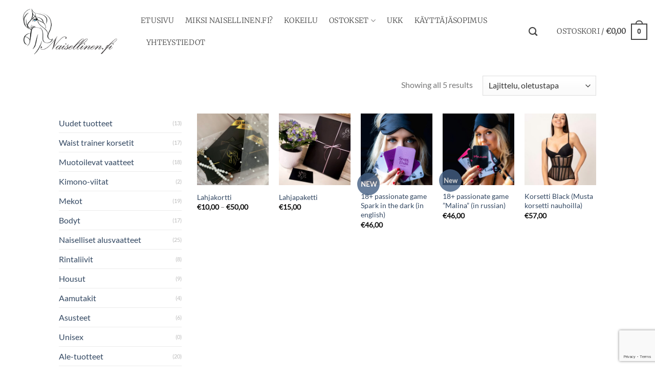

--- FILE ---
content_type: text/html; charset=utf-8
request_url: https://www.google.com/recaptcha/api2/anchor?ar=1&k=6Leg6IQrAAAAALbwEPpdqAIG6-UXDYCDEiwj-0IU&co=aHR0cHM6Ly9uYWlzZWxsaW5lbi5maTo0NDM.&hl=en&v=N67nZn4AqZkNcbeMu4prBgzg&size=invisible&anchor-ms=20000&execute-ms=30000&cb=aioid3drzx4p
body_size: 48696
content:
<!DOCTYPE HTML><html dir="ltr" lang="en"><head><meta http-equiv="Content-Type" content="text/html; charset=UTF-8">
<meta http-equiv="X-UA-Compatible" content="IE=edge">
<title>reCAPTCHA</title>
<style type="text/css">
/* cyrillic-ext */
@font-face {
  font-family: 'Roboto';
  font-style: normal;
  font-weight: 400;
  font-stretch: 100%;
  src: url(//fonts.gstatic.com/s/roboto/v48/KFO7CnqEu92Fr1ME7kSn66aGLdTylUAMa3GUBHMdazTgWw.woff2) format('woff2');
  unicode-range: U+0460-052F, U+1C80-1C8A, U+20B4, U+2DE0-2DFF, U+A640-A69F, U+FE2E-FE2F;
}
/* cyrillic */
@font-face {
  font-family: 'Roboto';
  font-style: normal;
  font-weight: 400;
  font-stretch: 100%;
  src: url(//fonts.gstatic.com/s/roboto/v48/KFO7CnqEu92Fr1ME7kSn66aGLdTylUAMa3iUBHMdazTgWw.woff2) format('woff2');
  unicode-range: U+0301, U+0400-045F, U+0490-0491, U+04B0-04B1, U+2116;
}
/* greek-ext */
@font-face {
  font-family: 'Roboto';
  font-style: normal;
  font-weight: 400;
  font-stretch: 100%;
  src: url(//fonts.gstatic.com/s/roboto/v48/KFO7CnqEu92Fr1ME7kSn66aGLdTylUAMa3CUBHMdazTgWw.woff2) format('woff2');
  unicode-range: U+1F00-1FFF;
}
/* greek */
@font-face {
  font-family: 'Roboto';
  font-style: normal;
  font-weight: 400;
  font-stretch: 100%;
  src: url(//fonts.gstatic.com/s/roboto/v48/KFO7CnqEu92Fr1ME7kSn66aGLdTylUAMa3-UBHMdazTgWw.woff2) format('woff2');
  unicode-range: U+0370-0377, U+037A-037F, U+0384-038A, U+038C, U+038E-03A1, U+03A3-03FF;
}
/* math */
@font-face {
  font-family: 'Roboto';
  font-style: normal;
  font-weight: 400;
  font-stretch: 100%;
  src: url(//fonts.gstatic.com/s/roboto/v48/KFO7CnqEu92Fr1ME7kSn66aGLdTylUAMawCUBHMdazTgWw.woff2) format('woff2');
  unicode-range: U+0302-0303, U+0305, U+0307-0308, U+0310, U+0312, U+0315, U+031A, U+0326-0327, U+032C, U+032F-0330, U+0332-0333, U+0338, U+033A, U+0346, U+034D, U+0391-03A1, U+03A3-03A9, U+03B1-03C9, U+03D1, U+03D5-03D6, U+03F0-03F1, U+03F4-03F5, U+2016-2017, U+2034-2038, U+203C, U+2040, U+2043, U+2047, U+2050, U+2057, U+205F, U+2070-2071, U+2074-208E, U+2090-209C, U+20D0-20DC, U+20E1, U+20E5-20EF, U+2100-2112, U+2114-2115, U+2117-2121, U+2123-214F, U+2190, U+2192, U+2194-21AE, U+21B0-21E5, U+21F1-21F2, U+21F4-2211, U+2213-2214, U+2216-22FF, U+2308-230B, U+2310, U+2319, U+231C-2321, U+2336-237A, U+237C, U+2395, U+239B-23B7, U+23D0, U+23DC-23E1, U+2474-2475, U+25AF, U+25B3, U+25B7, U+25BD, U+25C1, U+25CA, U+25CC, U+25FB, U+266D-266F, U+27C0-27FF, U+2900-2AFF, U+2B0E-2B11, U+2B30-2B4C, U+2BFE, U+3030, U+FF5B, U+FF5D, U+1D400-1D7FF, U+1EE00-1EEFF;
}
/* symbols */
@font-face {
  font-family: 'Roboto';
  font-style: normal;
  font-weight: 400;
  font-stretch: 100%;
  src: url(//fonts.gstatic.com/s/roboto/v48/KFO7CnqEu92Fr1ME7kSn66aGLdTylUAMaxKUBHMdazTgWw.woff2) format('woff2');
  unicode-range: U+0001-000C, U+000E-001F, U+007F-009F, U+20DD-20E0, U+20E2-20E4, U+2150-218F, U+2190, U+2192, U+2194-2199, U+21AF, U+21E6-21F0, U+21F3, U+2218-2219, U+2299, U+22C4-22C6, U+2300-243F, U+2440-244A, U+2460-24FF, U+25A0-27BF, U+2800-28FF, U+2921-2922, U+2981, U+29BF, U+29EB, U+2B00-2BFF, U+4DC0-4DFF, U+FFF9-FFFB, U+10140-1018E, U+10190-1019C, U+101A0, U+101D0-101FD, U+102E0-102FB, U+10E60-10E7E, U+1D2C0-1D2D3, U+1D2E0-1D37F, U+1F000-1F0FF, U+1F100-1F1AD, U+1F1E6-1F1FF, U+1F30D-1F30F, U+1F315, U+1F31C, U+1F31E, U+1F320-1F32C, U+1F336, U+1F378, U+1F37D, U+1F382, U+1F393-1F39F, U+1F3A7-1F3A8, U+1F3AC-1F3AF, U+1F3C2, U+1F3C4-1F3C6, U+1F3CA-1F3CE, U+1F3D4-1F3E0, U+1F3ED, U+1F3F1-1F3F3, U+1F3F5-1F3F7, U+1F408, U+1F415, U+1F41F, U+1F426, U+1F43F, U+1F441-1F442, U+1F444, U+1F446-1F449, U+1F44C-1F44E, U+1F453, U+1F46A, U+1F47D, U+1F4A3, U+1F4B0, U+1F4B3, U+1F4B9, U+1F4BB, U+1F4BF, U+1F4C8-1F4CB, U+1F4D6, U+1F4DA, U+1F4DF, U+1F4E3-1F4E6, U+1F4EA-1F4ED, U+1F4F7, U+1F4F9-1F4FB, U+1F4FD-1F4FE, U+1F503, U+1F507-1F50B, U+1F50D, U+1F512-1F513, U+1F53E-1F54A, U+1F54F-1F5FA, U+1F610, U+1F650-1F67F, U+1F687, U+1F68D, U+1F691, U+1F694, U+1F698, U+1F6AD, U+1F6B2, U+1F6B9-1F6BA, U+1F6BC, U+1F6C6-1F6CF, U+1F6D3-1F6D7, U+1F6E0-1F6EA, U+1F6F0-1F6F3, U+1F6F7-1F6FC, U+1F700-1F7FF, U+1F800-1F80B, U+1F810-1F847, U+1F850-1F859, U+1F860-1F887, U+1F890-1F8AD, U+1F8B0-1F8BB, U+1F8C0-1F8C1, U+1F900-1F90B, U+1F93B, U+1F946, U+1F984, U+1F996, U+1F9E9, U+1FA00-1FA6F, U+1FA70-1FA7C, U+1FA80-1FA89, U+1FA8F-1FAC6, U+1FACE-1FADC, U+1FADF-1FAE9, U+1FAF0-1FAF8, U+1FB00-1FBFF;
}
/* vietnamese */
@font-face {
  font-family: 'Roboto';
  font-style: normal;
  font-weight: 400;
  font-stretch: 100%;
  src: url(//fonts.gstatic.com/s/roboto/v48/KFO7CnqEu92Fr1ME7kSn66aGLdTylUAMa3OUBHMdazTgWw.woff2) format('woff2');
  unicode-range: U+0102-0103, U+0110-0111, U+0128-0129, U+0168-0169, U+01A0-01A1, U+01AF-01B0, U+0300-0301, U+0303-0304, U+0308-0309, U+0323, U+0329, U+1EA0-1EF9, U+20AB;
}
/* latin-ext */
@font-face {
  font-family: 'Roboto';
  font-style: normal;
  font-weight: 400;
  font-stretch: 100%;
  src: url(//fonts.gstatic.com/s/roboto/v48/KFO7CnqEu92Fr1ME7kSn66aGLdTylUAMa3KUBHMdazTgWw.woff2) format('woff2');
  unicode-range: U+0100-02BA, U+02BD-02C5, U+02C7-02CC, U+02CE-02D7, U+02DD-02FF, U+0304, U+0308, U+0329, U+1D00-1DBF, U+1E00-1E9F, U+1EF2-1EFF, U+2020, U+20A0-20AB, U+20AD-20C0, U+2113, U+2C60-2C7F, U+A720-A7FF;
}
/* latin */
@font-face {
  font-family: 'Roboto';
  font-style: normal;
  font-weight: 400;
  font-stretch: 100%;
  src: url(//fonts.gstatic.com/s/roboto/v48/KFO7CnqEu92Fr1ME7kSn66aGLdTylUAMa3yUBHMdazQ.woff2) format('woff2');
  unicode-range: U+0000-00FF, U+0131, U+0152-0153, U+02BB-02BC, U+02C6, U+02DA, U+02DC, U+0304, U+0308, U+0329, U+2000-206F, U+20AC, U+2122, U+2191, U+2193, U+2212, U+2215, U+FEFF, U+FFFD;
}
/* cyrillic-ext */
@font-face {
  font-family: 'Roboto';
  font-style: normal;
  font-weight: 500;
  font-stretch: 100%;
  src: url(//fonts.gstatic.com/s/roboto/v48/KFO7CnqEu92Fr1ME7kSn66aGLdTylUAMa3GUBHMdazTgWw.woff2) format('woff2');
  unicode-range: U+0460-052F, U+1C80-1C8A, U+20B4, U+2DE0-2DFF, U+A640-A69F, U+FE2E-FE2F;
}
/* cyrillic */
@font-face {
  font-family: 'Roboto';
  font-style: normal;
  font-weight: 500;
  font-stretch: 100%;
  src: url(//fonts.gstatic.com/s/roboto/v48/KFO7CnqEu92Fr1ME7kSn66aGLdTylUAMa3iUBHMdazTgWw.woff2) format('woff2');
  unicode-range: U+0301, U+0400-045F, U+0490-0491, U+04B0-04B1, U+2116;
}
/* greek-ext */
@font-face {
  font-family: 'Roboto';
  font-style: normal;
  font-weight: 500;
  font-stretch: 100%;
  src: url(//fonts.gstatic.com/s/roboto/v48/KFO7CnqEu92Fr1ME7kSn66aGLdTylUAMa3CUBHMdazTgWw.woff2) format('woff2');
  unicode-range: U+1F00-1FFF;
}
/* greek */
@font-face {
  font-family: 'Roboto';
  font-style: normal;
  font-weight: 500;
  font-stretch: 100%;
  src: url(//fonts.gstatic.com/s/roboto/v48/KFO7CnqEu92Fr1ME7kSn66aGLdTylUAMa3-UBHMdazTgWw.woff2) format('woff2');
  unicode-range: U+0370-0377, U+037A-037F, U+0384-038A, U+038C, U+038E-03A1, U+03A3-03FF;
}
/* math */
@font-face {
  font-family: 'Roboto';
  font-style: normal;
  font-weight: 500;
  font-stretch: 100%;
  src: url(//fonts.gstatic.com/s/roboto/v48/KFO7CnqEu92Fr1ME7kSn66aGLdTylUAMawCUBHMdazTgWw.woff2) format('woff2');
  unicode-range: U+0302-0303, U+0305, U+0307-0308, U+0310, U+0312, U+0315, U+031A, U+0326-0327, U+032C, U+032F-0330, U+0332-0333, U+0338, U+033A, U+0346, U+034D, U+0391-03A1, U+03A3-03A9, U+03B1-03C9, U+03D1, U+03D5-03D6, U+03F0-03F1, U+03F4-03F5, U+2016-2017, U+2034-2038, U+203C, U+2040, U+2043, U+2047, U+2050, U+2057, U+205F, U+2070-2071, U+2074-208E, U+2090-209C, U+20D0-20DC, U+20E1, U+20E5-20EF, U+2100-2112, U+2114-2115, U+2117-2121, U+2123-214F, U+2190, U+2192, U+2194-21AE, U+21B0-21E5, U+21F1-21F2, U+21F4-2211, U+2213-2214, U+2216-22FF, U+2308-230B, U+2310, U+2319, U+231C-2321, U+2336-237A, U+237C, U+2395, U+239B-23B7, U+23D0, U+23DC-23E1, U+2474-2475, U+25AF, U+25B3, U+25B7, U+25BD, U+25C1, U+25CA, U+25CC, U+25FB, U+266D-266F, U+27C0-27FF, U+2900-2AFF, U+2B0E-2B11, U+2B30-2B4C, U+2BFE, U+3030, U+FF5B, U+FF5D, U+1D400-1D7FF, U+1EE00-1EEFF;
}
/* symbols */
@font-face {
  font-family: 'Roboto';
  font-style: normal;
  font-weight: 500;
  font-stretch: 100%;
  src: url(//fonts.gstatic.com/s/roboto/v48/KFO7CnqEu92Fr1ME7kSn66aGLdTylUAMaxKUBHMdazTgWw.woff2) format('woff2');
  unicode-range: U+0001-000C, U+000E-001F, U+007F-009F, U+20DD-20E0, U+20E2-20E4, U+2150-218F, U+2190, U+2192, U+2194-2199, U+21AF, U+21E6-21F0, U+21F3, U+2218-2219, U+2299, U+22C4-22C6, U+2300-243F, U+2440-244A, U+2460-24FF, U+25A0-27BF, U+2800-28FF, U+2921-2922, U+2981, U+29BF, U+29EB, U+2B00-2BFF, U+4DC0-4DFF, U+FFF9-FFFB, U+10140-1018E, U+10190-1019C, U+101A0, U+101D0-101FD, U+102E0-102FB, U+10E60-10E7E, U+1D2C0-1D2D3, U+1D2E0-1D37F, U+1F000-1F0FF, U+1F100-1F1AD, U+1F1E6-1F1FF, U+1F30D-1F30F, U+1F315, U+1F31C, U+1F31E, U+1F320-1F32C, U+1F336, U+1F378, U+1F37D, U+1F382, U+1F393-1F39F, U+1F3A7-1F3A8, U+1F3AC-1F3AF, U+1F3C2, U+1F3C4-1F3C6, U+1F3CA-1F3CE, U+1F3D4-1F3E0, U+1F3ED, U+1F3F1-1F3F3, U+1F3F5-1F3F7, U+1F408, U+1F415, U+1F41F, U+1F426, U+1F43F, U+1F441-1F442, U+1F444, U+1F446-1F449, U+1F44C-1F44E, U+1F453, U+1F46A, U+1F47D, U+1F4A3, U+1F4B0, U+1F4B3, U+1F4B9, U+1F4BB, U+1F4BF, U+1F4C8-1F4CB, U+1F4D6, U+1F4DA, U+1F4DF, U+1F4E3-1F4E6, U+1F4EA-1F4ED, U+1F4F7, U+1F4F9-1F4FB, U+1F4FD-1F4FE, U+1F503, U+1F507-1F50B, U+1F50D, U+1F512-1F513, U+1F53E-1F54A, U+1F54F-1F5FA, U+1F610, U+1F650-1F67F, U+1F687, U+1F68D, U+1F691, U+1F694, U+1F698, U+1F6AD, U+1F6B2, U+1F6B9-1F6BA, U+1F6BC, U+1F6C6-1F6CF, U+1F6D3-1F6D7, U+1F6E0-1F6EA, U+1F6F0-1F6F3, U+1F6F7-1F6FC, U+1F700-1F7FF, U+1F800-1F80B, U+1F810-1F847, U+1F850-1F859, U+1F860-1F887, U+1F890-1F8AD, U+1F8B0-1F8BB, U+1F8C0-1F8C1, U+1F900-1F90B, U+1F93B, U+1F946, U+1F984, U+1F996, U+1F9E9, U+1FA00-1FA6F, U+1FA70-1FA7C, U+1FA80-1FA89, U+1FA8F-1FAC6, U+1FACE-1FADC, U+1FADF-1FAE9, U+1FAF0-1FAF8, U+1FB00-1FBFF;
}
/* vietnamese */
@font-face {
  font-family: 'Roboto';
  font-style: normal;
  font-weight: 500;
  font-stretch: 100%;
  src: url(//fonts.gstatic.com/s/roboto/v48/KFO7CnqEu92Fr1ME7kSn66aGLdTylUAMa3OUBHMdazTgWw.woff2) format('woff2');
  unicode-range: U+0102-0103, U+0110-0111, U+0128-0129, U+0168-0169, U+01A0-01A1, U+01AF-01B0, U+0300-0301, U+0303-0304, U+0308-0309, U+0323, U+0329, U+1EA0-1EF9, U+20AB;
}
/* latin-ext */
@font-face {
  font-family: 'Roboto';
  font-style: normal;
  font-weight: 500;
  font-stretch: 100%;
  src: url(//fonts.gstatic.com/s/roboto/v48/KFO7CnqEu92Fr1ME7kSn66aGLdTylUAMa3KUBHMdazTgWw.woff2) format('woff2');
  unicode-range: U+0100-02BA, U+02BD-02C5, U+02C7-02CC, U+02CE-02D7, U+02DD-02FF, U+0304, U+0308, U+0329, U+1D00-1DBF, U+1E00-1E9F, U+1EF2-1EFF, U+2020, U+20A0-20AB, U+20AD-20C0, U+2113, U+2C60-2C7F, U+A720-A7FF;
}
/* latin */
@font-face {
  font-family: 'Roboto';
  font-style: normal;
  font-weight: 500;
  font-stretch: 100%;
  src: url(//fonts.gstatic.com/s/roboto/v48/KFO7CnqEu92Fr1ME7kSn66aGLdTylUAMa3yUBHMdazQ.woff2) format('woff2');
  unicode-range: U+0000-00FF, U+0131, U+0152-0153, U+02BB-02BC, U+02C6, U+02DA, U+02DC, U+0304, U+0308, U+0329, U+2000-206F, U+20AC, U+2122, U+2191, U+2193, U+2212, U+2215, U+FEFF, U+FFFD;
}
/* cyrillic-ext */
@font-face {
  font-family: 'Roboto';
  font-style: normal;
  font-weight: 900;
  font-stretch: 100%;
  src: url(//fonts.gstatic.com/s/roboto/v48/KFO7CnqEu92Fr1ME7kSn66aGLdTylUAMa3GUBHMdazTgWw.woff2) format('woff2');
  unicode-range: U+0460-052F, U+1C80-1C8A, U+20B4, U+2DE0-2DFF, U+A640-A69F, U+FE2E-FE2F;
}
/* cyrillic */
@font-face {
  font-family: 'Roboto';
  font-style: normal;
  font-weight: 900;
  font-stretch: 100%;
  src: url(//fonts.gstatic.com/s/roboto/v48/KFO7CnqEu92Fr1ME7kSn66aGLdTylUAMa3iUBHMdazTgWw.woff2) format('woff2');
  unicode-range: U+0301, U+0400-045F, U+0490-0491, U+04B0-04B1, U+2116;
}
/* greek-ext */
@font-face {
  font-family: 'Roboto';
  font-style: normal;
  font-weight: 900;
  font-stretch: 100%;
  src: url(//fonts.gstatic.com/s/roboto/v48/KFO7CnqEu92Fr1ME7kSn66aGLdTylUAMa3CUBHMdazTgWw.woff2) format('woff2');
  unicode-range: U+1F00-1FFF;
}
/* greek */
@font-face {
  font-family: 'Roboto';
  font-style: normal;
  font-weight: 900;
  font-stretch: 100%;
  src: url(//fonts.gstatic.com/s/roboto/v48/KFO7CnqEu92Fr1ME7kSn66aGLdTylUAMa3-UBHMdazTgWw.woff2) format('woff2');
  unicode-range: U+0370-0377, U+037A-037F, U+0384-038A, U+038C, U+038E-03A1, U+03A3-03FF;
}
/* math */
@font-face {
  font-family: 'Roboto';
  font-style: normal;
  font-weight: 900;
  font-stretch: 100%;
  src: url(//fonts.gstatic.com/s/roboto/v48/KFO7CnqEu92Fr1ME7kSn66aGLdTylUAMawCUBHMdazTgWw.woff2) format('woff2');
  unicode-range: U+0302-0303, U+0305, U+0307-0308, U+0310, U+0312, U+0315, U+031A, U+0326-0327, U+032C, U+032F-0330, U+0332-0333, U+0338, U+033A, U+0346, U+034D, U+0391-03A1, U+03A3-03A9, U+03B1-03C9, U+03D1, U+03D5-03D6, U+03F0-03F1, U+03F4-03F5, U+2016-2017, U+2034-2038, U+203C, U+2040, U+2043, U+2047, U+2050, U+2057, U+205F, U+2070-2071, U+2074-208E, U+2090-209C, U+20D0-20DC, U+20E1, U+20E5-20EF, U+2100-2112, U+2114-2115, U+2117-2121, U+2123-214F, U+2190, U+2192, U+2194-21AE, U+21B0-21E5, U+21F1-21F2, U+21F4-2211, U+2213-2214, U+2216-22FF, U+2308-230B, U+2310, U+2319, U+231C-2321, U+2336-237A, U+237C, U+2395, U+239B-23B7, U+23D0, U+23DC-23E1, U+2474-2475, U+25AF, U+25B3, U+25B7, U+25BD, U+25C1, U+25CA, U+25CC, U+25FB, U+266D-266F, U+27C0-27FF, U+2900-2AFF, U+2B0E-2B11, U+2B30-2B4C, U+2BFE, U+3030, U+FF5B, U+FF5D, U+1D400-1D7FF, U+1EE00-1EEFF;
}
/* symbols */
@font-face {
  font-family: 'Roboto';
  font-style: normal;
  font-weight: 900;
  font-stretch: 100%;
  src: url(//fonts.gstatic.com/s/roboto/v48/KFO7CnqEu92Fr1ME7kSn66aGLdTylUAMaxKUBHMdazTgWw.woff2) format('woff2');
  unicode-range: U+0001-000C, U+000E-001F, U+007F-009F, U+20DD-20E0, U+20E2-20E4, U+2150-218F, U+2190, U+2192, U+2194-2199, U+21AF, U+21E6-21F0, U+21F3, U+2218-2219, U+2299, U+22C4-22C6, U+2300-243F, U+2440-244A, U+2460-24FF, U+25A0-27BF, U+2800-28FF, U+2921-2922, U+2981, U+29BF, U+29EB, U+2B00-2BFF, U+4DC0-4DFF, U+FFF9-FFFB, U+10140-1018E, U+10190-1019C, U+101A0, U+101D0-101FD, U+102E0-102FB, U+10E60-10E7E, U+1D2C0-1D2D3, U+1D2E0-1D37F, U+1F000-1F0FF, U+1F100-1F1AD, U+1F1E6-1F1FF, U+1F30D-1F30F, U+1F315, U+1F31C, U+1F31E, U+1F320-1F32C, U+1F336, U+1F378, U+1F37D, U+1F382, U+1F393-1F39F, U+1F3A7-1F3A8, U+1F3AC-1F3AF, U+1F3C2, U+1F3C4-1F3C6, U+1F3CA-1F3CE, U+1F3D4-1F3E0, U+1F3ED, U+1F3F1-1F3F3, U+1F3F5-1F3F7, U+1F408, U+1F415, U+1F41F, U+1F426, U+1F43F, U+1F441-1F442, U+1F444, U+1F446-1F449, U+1F44C-1F44E, U+1F453, U+1F46A, U+1F47D, U+1F4A3, U+1F4B0, U+1F4B3, U+1F4B9, U+1F4BB, U+1F4BF, U+1F4C8-1F4CB, U+1F4D6, U+1F4DA, U+1F4DF, U+1F4E3-1F4E6, U+1F4EA-1F4ED, U+1F4F7, U+1F4F9-1F4FB, U+1F4FD-1F4FE, U+1F503, U+1F507-1F50B, U+1F50D, U+1F512-1F513, U+1F53E-1F54A, U+1F54F-1F5FA, U+1F610, U+1F650-1F67F, U+1F687, U+1F68D, U+1F691, U+1F694, U+1F698, U+1F6AD, U+1F6B2, U+1F6B9-1F6BA, U+1F6BC, U+1F6C6-1F6CF, U+1F6D3-1F6D7, U+1F6E0-1F6EA, U+1F6F0-1F6F3, U+1F6F7-1F6FC, U+1F700-1F7FF, U+1F800-1F80B, U+1F810-1F847, U+1F850-1F859, U+1F860-1F887, U+1F890-1F8AD, U+1F8B0-1F8BB, U+1F8C0-1F8C1, U+1F900-1F90B, U+1F93B, U+1F946, U+1F984, U+1F996, U+1F9E9, U+1FA00-1FA6F, U+1FA70-1FA7C, U+1FA80-1FA89, U+1FA8F-1FAC6, U+1FACE-1FADC, U+1FADF-1FAE9, U+1FAF0-1FAF8, U+1FB00-1FBFF;
}
/* vietnamese */
@font-face {
  font-family: 'Roboto';
  font-style: normal;
  font-weight: 900;
  font-stretch: 100%;
  src: url(//fonts.gstatic.com/s/roboto/v48/KFO7CnqEu92Fr1ME7kSn66aGLdTylUAMa3OUBHMdazTgWw.woff2) format('woff2');
  unicode-range: U+0102-0103, U+0110-0111, U+0128-0129, U+0168-0169, U+01A0-01A1, U+01AF-01B0, U+0300-0301, U+0303-0304, U+0308-0309, U+0323, U+0329, U+1EA0-1EF9, U+20AB;
}
/* latin-ext */
@font-face {
  font-family: 'Roboto';
  font-style: normal;
  font-weight: 900;
  font-stretch: 100%;
  src: url(//fonts.gstatic.com/s/roboto/v48/KFO7CnqEu92Fr1ME7kSn66aGLdTylUAMa3KUBHMdazTgWw.woff2) format('woff2');
  unicode-range: U+0100-02BA, U+02BD-02C5, U+02C7-02CC, U+02CE-02D7, U+02DD-02FF, U+0304, U+0308, U+0329, U+1D00-1DBF, U+1E00-1E9F, U+1EF2-1EFF, U+2020, U+20A0-20AB, U+20AD-20C0, U+2113, U+2C60-2C7F, U+A720-A7FF;
}
/* latin */
@font-face {
  font-family: 'Roboto';
  font-style: normal;
  font-weight: 900;
  font-stretch: 100%;
  src: url(//fonts.gstatic.com/s/roboto/v48/KFO7CnqEu92Fr1ME7kSn66aGLdTylUAMa3yUBHMdazQ.woff2) format('woff2');
  unicode-range: U+0000-00FF, U+0131, U+0152-0153, U+02BB-02BC, U+02C6, U+02DA, U+02DC, U+0304, U+0308, U+0329, U+2000-206F, U+20AC, U+2122, U+2191, U+2193, U+2212, U+2215, U+FEFF, U+FFFD;
}

</style>
<link rel="stylesheet" type="text/css" href="https://www.gstatic.com/recaptcha/releases/N67nZn4AqZkNcbeMu4prBgzg/styles__ltr.css">
<script nonce="BMaE5VKKjkIEWHLKLyDKug" type="text/javascript">window['__recaptcha_api'] = 'https://www.google.com/recaptcha/api2/';</script>
<script type="text/javascript" src="https://www.gstatic.com/recaptcha/releases/N67nZn4AqZkNcbeMu4prBgzg/recaptcha__en.js" nonce="BMaE5VKKjkIEWHLKLyDKug">
      
    </script></head>
<body><div id="rc-anchor-alert" class="rc-anchor-alert"></div>
<input type="hidden" id="recaptcha-token" value="[base64]">
<script type="text/javascript" nonce="BMaE5VKKjkIEWHLKLyDKug">
      recaptcha.anchor.Main.init("[\x22ainput\x22,[\x22bgdata\x22,\x22\x22,\[base64]/[base64]/[base64]/ZyhXLGgpOnEoW04sMjEsbF0sVywwKSxoKSxmYWxzZSxmYWxzZSl9Y2F0Y2goayl7RygzNTgsVyk/[base64]/[base64]/[base64]/[base64]/[base64]/[base64]/[base64]/bmV3IEJbT10oRFswXSk6dz09Mj9uZXcgQltPXShEWzBdLERbMV0pOnc9PTM/bmV3IEJbT10oRFswXSxEWzFdLERbMl0pOnc9PTQ/[base64]/[base64]/[base64]/[base64]/[base64]\\u003d\x22,\[base64]\\u003d\\u003d\x22,\x22w5xbw5/Ct0nCvkEVJyjDpsKAYsKKw6U7w5nDq2DDk1QXw5LCrE3CusOKKG8aBgJjaFjDg05swq7Dh0vDncO+w7rDmT3DhMO2XsKiwp7CicOwKsOIJQHDtTQiRcOFXEzDisOCU8KMHcKMw5/[base64]/w7s5w6o8DBE/G2TCpMKpTmnCrcK1dsKfdcO1woxDacKOaVgDw4HDknDDjgwIw78PRT9Yw6tjwo3Dok/DmRMoFEVWw6vDu8KDw5wbwoc2PsKOwqMvwp/CqcO2w7vDowbDgsOIw5bCjlICFBXCrcOSw4ZDbMO7w6l5w7PCsRVkw7VdQFd/OMONwo9LwoDCgMK0w4puTsKlOcObTsKpInxnw6QXw4/CtsOBw6vCoUzCtFxoXHAow4rCrh8Jw69fN8KbwqB8dsOIORFweFAmQsKgwqrCsiEVKMK1wpxjSsOhO8KAwoDDuWsyw5/ClMKnwpNgw5wbRcOHwqHCjRTCjcK1wpPDisOeYMKMTifDoxvCnjPDqMKFwoHCo8O1w61WwqsWw7LDq0DCmMOgwrbCi3TDosK8K2Aswocbw6NRScK5wp0RYsKaw6DDiTTDnEfDpygpw7dAwo7DrS/[base64]/[base64]/CjsOFfcO7eBLChcKNwoA6w69lw5Nuw6Nhw6QOwqBFwoJ8D3Jxw58KPXMacTnChGU1wp/CjMOnw7HDg8K1RMO2GcOcw4pNwqZNe3DCuSExaWkewr7Dpj0rw5TDocKFw4oIdQp3wqnCn8KTYmrCg8K1J8KiJg/[base64]/DvQBjLzXChmrCgBsCw6LCmQnDjsOKw5TCmzMtQ8KxZXIWasKlXMOkwo/DhMOaw4Iow4DCgsOlS2jDm2lYwqTDq2Bic8KawpZewqjClQvChFZxIiYfw5bDicOEwp1GwpY/w4rDmsK5Ci7Dt8K/wrowwpAlGMODR1XCtMO1wpPDtcOTwobDj2kOw53DoDkhwqI5AwfCrcONBzReejo+JsOGfMKhLWovZMKVw6rDtzVDwosWQ0LDlzYBw6vCt0TDs8K+ASAmw5/[base64]/CqVDDswN+w43CpMOzwqM3dMKiw7jCmw3DqMOvMhjDiMOZwpIyehZ7K8KCFmFHw5F6TMOywqrCosK2EsKpw73DpsKswpvDgjl/woxEwrgPw6vCtcOSekTCol/Cq8KvbxUCwqRCwq1EGsKVdzxpwrrCisOIw5EQBTsPaMKCfsKNTsKsZTwYw5xIw5dIQcKQVsOfL8O1R8Oew4Rlw7zCn8Ogw5jCt3djOsOzwoFUw73CvsK9wrILwoxKMXVlT8Oyw4Mnw7IGCTPDmHvDrcOBKi3DlcOkwpvCnx7DuAJ6fgcAIWzCqj/[base64]/CksKWcRFPGnnDpsOjW8KZBUcrXUnDmcO+NExXO2MVwoNrw5UnBcOUwpxZw6XDqC9DUnnDpMKHw7t8wogUBFQ4w5/DtMK7LsKRbD7CkMOVw57CqsK8w4XDocOvw7rCowDCgsKmwrkVw7/[base64]/DuEvDu8Kaw4HDv8KywrJmYy7Cq11rwoIoBsOwwo/ClnFVBUvCm8KaPcOtbCQrw4PDt3PClUpdwqlFwqPCg8OJRh9PC2hUVMOhVsKBZsK/wpvDmMOawqoYw6kHYkTCncOONykDw6HDlcKIQiwwRcK7USzCon5WwrYELcOGw7kuwrh1HURyKzIiw7NND8KKw6vDpQ89Y2nCjsKcFV/Cs8Oqw5ASChVwOUvDjG7CrsKcw43Dk8KBMMOew6ozw47CmMK7I8O/[base64]/DvsKRHDvCnwXCicKtE0zDs8O1w6zCqlpPEcO4ZlHDi8KNRcOzX8Kxw5EuwphSwqDCn8KTwq/CpcK3w5UOwrrClMKmwrHDkGXDlGRvRgJmbzh6w6VYK8OHwp1hwqrDp1kJEVTCkk9Ow5kRwo8jw4DDnyzDg1tIw67CrUcNwpnCmQbDsXZbwo9+w6cew4QAfn/CscKgJ8ODwqLCjMKYwqBZwocRTRIoCi59W03CphgeccO/w73ClQwSNy/DnhcKRsKAw4fDhMKwS8OLw6dYw7QEwrXCsxpHwo5peiJCdHp0LcOEV8OawqIlw7rCt8KXwr0MP8KewpgcEMOawo4DGQw6wq9Iw4fCq8ObFsOgwr/CusO/w6zCv8KwJUk2SibCpQYnNMKMwoHCkmrDpCTDlTrCrsOtwqQiFyLDoFDCqMKJYcOYw7Muw6sQw5jChcOcwppBdRfCpy1MVQkiwpHChsK/CMKMwp7DqQ4HwrMUJxLCi8OjBcOobMKKRsKAwqLDhWNbwrnClsKkwq9Hw4jCgWTDqcKuTMOGw6QxwpjCqDbCgUB6GiPCnMKIwoVXFVLDpW3DrcKHUn/DmBw0FDbDiADDlcKRw5IhYRZFF8Kow7HCmXJ6wobCjcO+wrA4woB/[base64]/Cr8OCAsK9wr7Ck8Obw4ogw43DiFjDs2IbGXsjwqLDglrDoMK+w4zCoMKQK8OAw5sIEj5gwqMMDUNZLjh2H8OrZAjDiMKZTiRfwoAPw7fDncKId8K4MWXDlDFCwrBUNHvDql5DWMOLwq/DiWnCkwVKWsOvUgtwwojDvngpw7EPZMOowojCgMO0JMOzw5/Cp2TCpHd8wrY2worDlsO2w658GMKRwovDv8Knw5VrFcKzdMKkG0/ChGLCt8KKw5E0FsO2MsKfw5MFE8Kbw43CslEBw5vDthzCnAMiGHwIw493OcKMw7vDpAnDkcK2wqTCiTs0KMOdZcKTOXTDpRXChTIZBi3DsEBZD8KCBQzCvsKfwohSNwvClmTDlHXCqsKtFsObHcOPw4PCrsKFwoQqUkJRwr3Cn8O9BMODFwkhw5A9w6/[base64]/CpB1INsOeHFAPwp1tw4vDjcOsw5TDnsKTRSBZw5bDgzASw79ZWR16XCDDgzDChWPDocKQwqFlw5PDp8OQw5R4MS8eVcOgw4zCsinDlmbCvsOpZ8KnwpDDj1zCgsKxK8Knw4MROjJ0ecOZw4lqKynDm8OJIMK6wpvDmkQ9WiDChB8NwoRZw67Dg1LCnx4jw7/DucKGw6Qhwo3Cvm4iBMO7Q0IawoAnEcKidRTCn8KXPCzDukZgwpxlXMKUFMOBw61ZW8Kmew3DnFF/woIswrNYWAB2VcKfScKywpVDUMOfR8OpSH0pw67DtDHDl8OVwrJ4LmgJd0w7w4LDgMOlw6zCmcOqV3rCoW9sa8KTw40JXcOIw6/CpREtw4TCssKqMDFCwrc2C8O4NMK1wolUFmbCrH1eTcOMARDDgcKnW8KFbkbCg2rDlMOlJCgNw7QHwrHCvSjCh0nCoDLCnsOMwr/CqMKbNsOGw71dAcOCw4MWwpFGZsOtVQHChRktwq7DjcKCw4vDk1jCmkrCvjVZLMOCUMK7BS/[base64]/CtsKhw57CjALDgMKpakJjw51iPMKaw5QMHQrCsxDCoHA4wpPDhwrDhQrCg8KOSsO8wq9/wo/DkArCnDLCuMK7Dh/Cu8OMUcK0w6nDvF9Vfm/CrsOfTF7Cg0o/w4LDm8KsDmXDt8Opw58FwoYLYcKzbsOtJEbCqF3Cmj0Aw5tBeVfCicK/w6rCtMOlw5DCm8O9w6oLwrNOwqvDpcOowpfCi8KswoY0w7rDhh3DmjMnw7XDpMK1wq/DnsOhwo/ChcKDDWvDj8KxZVxVDcOxfsO/MFDCuMOWw4Rrw5vCq8OtwrzDmgtvW8KDAcOgwoTCrMK7FhjCvhN+w6zDucK+wonDjsKrwolnw7cFwr3Cj8OcwrPCksKNHMKIHRzDv8KEUsOReGbChMK2DGXDicO2S3TDg8KJeMOMN8OEwqwgwqkxwodkw6rDpx3CnsKWdMKMw5vCpw/[base64]/O2sXwoJJwpfChBzCvyHDqVtpwpXDpz7DlnxBw4guwrvCjnTDisKmw51kEhMebMKaw7fDu8KVw7PDjMOlwrfCgE0dL8Oqw7p2w6HDr8KUFxJZwpLDh1Z+fsK2w6DCicOFJMO+wosOKsOKP8KuVmdlw6YtLsOdwoPDuSbCpMOufmc+MTtGw4LChSkKwp/DvTULRsKEw7IjFcOpw4XClV/DncOgw7DCqgtMABPDgsK8G1zDhWh+OxvDoMOnwoHDq8Oywq/DohHCh8KdDjnCgMKOwog+wrDDp3xLw4oOA8KDU8Kiwq7DisKjYQdHw7jDg0w0SiVgQcKZw5lrT8KBwqrCoXLDuxB+VcOzFgXCkcO8wo/[base64]/DhGkawplSQMKzwrYrwppgWsOdOFbCizJTSsOFwoTCksOFw4/CmsOywrZWTDTCisO1wpzCtQ5nYcOyw4NmaMOnw5ZMTsOZwoPDhxk/wp5jwrzChBFdWsOgwojDhsOmA8KWw4XDlMKKNMOWwpHCnSNxUXdGfgfCp8OTw4s9LsOmLUNLwqjDkzTDvjbDk1gELcK7w5YYUsKcwogyw5XDhMOYG0PDkcKqQF/CmDHDjMOKAcORwpHCrngYw5XCo8O/w67CgcK9wpXCvgI1B8OFf1B5w7XDq8Kiwr7DnsKVw5nDusKFw4Yew6ZwFsK6w7bCjUANHFp+w4kPcMKDw4HCi8KEw64uw6PCtMOJd8OBwonCq8OtdHjDgsKOwq4/w5Aww5tadENMwqdrJCgDDsKEQC/[base64]/CuSnCkH/Cg8OWJytiRnZiwoUAw7dWecKqw6NTVlHCpMKmw7nCjMKZZMObdcKdw6jClMKgwqjDtD7CksONw7LDscKqGUI2wpfCpMOZw7vDhG5Aw5fDmsK9w7zCvjwEw50Gf8KiTQHDucK/w5AiQ8O8OHzDpjVQOlszRMKHw5leAzbDiWTCvy5uInE8SnDDpMOYwoLDpUjCiT5xWg9iw78xGGk1wr7Ck8KTwoR/w5lmw7jDssKawrM6w6sDwrjDgT/CsjDCpsKkw7TDpzPCsn7DgsOXwrc2wpxvwrNyGsOqwr/DhQEEAsKsw6RaXcOfI8KvSsKaal8qAsO0L8Olc3scZE9Hw4xGw43Dr2YZbsO4Nl4Fw6FSKELDuB/DoMOEw7s0wqbCgsO0wrHDpnzDo1wKwp02P8OWw4NTw6LDq8O9GcKHw5nCjDJAw5c+MsKAw4F8e2I1w53DvcKvLsOow7Y6cAnCt8OlNcK1w7fChMOLwqRlTMOrwq/CpMKGS8KgAV/DtMOTw7TChjjDrknCqsO7wrvCqMOAB8OawpXCp8OecnrCrkLDvivDtMOMwqpowqTDuw0Kw6lXwq1yEcKNwpPCqAXDpsKLO8OYAjxeMcKtGwjCmsO3EiY1H8KRNMKbw4JFwp/Cs05jAMOBwog0dSzDtcKgw6zDusKfwrt/w53CgEI4dsOtw5BrIgTDn8Kse8KhwoHDmcOYZMO1T8KcwopKVTJrwpnDtyUlS8Ojwr/Cuy8AXsKJwrxxw5M2AzFNw6BZFAI+wpxDwr0gZjxqw4rDo8Opwr05wqZrFw7DtsOBGi7DmcKHD8Owwp/[base64]/DpARTKV53wqzCgsKUVywqw7DDnsKKwrfCncO8BcK3w63DusOgw7NlwrHCqMOsw6lpwobCtcOpw67DvTFJw7DDrxTDisKSbEHCsQHDpyTCjT92MsK9IArCqxBowpxjw4F4wqnDjWUdwptnwqvDhsKWw5RLwp/CtsKaNzcgL8KHX8O9NMK2wp/[base64]/CrcOow4vChAnClgXCmcKCFg7DvcO1w6/CkFUSWMOYwo4cEC4XUMK4wobCj0jCsHEHwqYIVsK8R2V+wrnDocKMelUTHi/DsMKlO0DCpxTCnsK3McOSA00ZwoANYMKnwqjCtG9nL8OkGcKKMFPCmsOQwpRowpfDm1bDv8KiwoJHdTI3w7PDr8Owwolsw5B1FsKHUydBw5nDgsOBBh7CrQnDolhIaMOww5hZI8OTUGEpw7LDgwRbe8K7SsOOwqrDmcORFcKjwq/Dh1PCpcOpEEkkWRYndmTDnSfDrcKIQ8KNFMKrE1XCrkB1dChrRcOow5oVwq/DuQwTW01vL8KAwoJPeDpZQwM/w6d4woxwJ35WUcKbwppww74QUXQ/[base64]/Dj8Oww7QwFhVzw4BkE8O2HlDDscOhf1thw5vDv2McKMKfR2fDjsO1w6rCtQHCl3DDqsKnw43CmXcTR8KcHnvCnETDvcKsw49mwr/Cu8KFwpgzT1TCmXdHwrlfNcKgYmd/DsKQwqlwGcO5wo7DvMOTOkXCssK7wp7CiRvDisKDw5TDmsK3w50CwrpjeWN3w7fCqCFfasKiw4HCn8K0S8OIw6rDlMOuwqdLTnRDKcKnasKIw5pAFsOMPMKUVcKtw6rDp0fCt3LDosKhwr/[base64]/Cr23CjcKOCVNKOwMBAFTCmcKfwqIMw7jCisK3wqkABB8tHVswQ8OgAcOgw6J5a8Ksw4wPwo5pw7vDhiLDkBPClMKsaWAiw6/CgwJ6w7rDnMK2w7wewrZfPMOqwoB1FcOIw65FwonDuMOyTcONw43CgcKVbMKlIsKdRcO3GyHCjArDuxJcwqHDoh9BKFHCjMOMfMKpw4U4wrsefcK8woPDjcKcOgXDvCVow6rDljfDmkIlwqtHw5jCo1A/dlgrwoLDnx5gw4HDqcKCw55UwrYtw47CgsKuMCo+PynDqmp0esOWI8OwQ2LCiMOjaEd/[base64]/[base64]/wp4WwqFSVMKJw74Vw4jDkyszNgLCrsOFYMOeOsOSw5UKOsOuQwLCoFhqwprCkDDDq39uwq0rwr4uXx8dMF/CnjjDhsOGLcKddjHDnsK1w4RFOj5uw53CtMORdCPDqj9Uw7LDm8K2wqvCi8O1ZcKdYGNbGhRhwr4pwpBGw65YwqbCrmjDvXjDtCpgw5rCiXcHw4JQS3JTw7PCtg3DqcKXI2BXLWrCl2/Cq8KMFEzCkcOTw7FkCyQqwpwcacKoNsO/[base64]/DvhFtwpcCTUYIaDMjw4s3wpfCswdzCcOMcQXDix/Dj1fDqcOWMsK0w6REcwYowoJFRX8zZ8O8dVF2wpTCtCJzwoEzSMKQbBwgFcKRw6jDjcOawqLDtsOQasKJwo8GRcKrw7HDk8OFwq/DshkiYhzDlmcvw4HCkmfDiS8pwoQLAcOvwqPDiMKew6rCjMOOJUrDnzwTw4/Dn8OYNcOMw5kdwq3DgWnChwPDmELCgHl4SMKDTB7CmnAwwojDqEYQwohUw71pOX7DpMOVIcKNDsObVsOQPsK4bMOYRzFTJ8KiRsOuVU54w7bCnFPDknbCmR/ClEPDhmlcw5B3D8O4VCIRwqXDvXVlDlfDsUAQw7nCiXDDjMKmwr3Co2wXwpbChDouw5vCqsOYwoPDrMKuAmjCkMO0LTwHwqQlwqxFwofDqkLCsxLDpkBJf8KLwo0IbcKhwoMCagXDqcOiMwp4BcKcw5LDvF7CsnI+OzVXw6vCssOaS8KZw4UswqtmwoMPw4d4KMKkw5/DtMOyHw3Dh8OJwrzCt8KjH2bCtsKzwoHCtBDDsXjDhMO9ZEc+YMKtwpZkw7bDoVfCm8OiKMK1TzLDk1zDucO5FsOsKmEPw4cBWsOYwokMMcO4WycDwqrDjsOqw6EMwrsZdG7DpnMUwqrDhsOGw7TDuMKYwpxOHj3ClsKBJ2pXwpjDpMKDGR09A8O/w4DCrzrDj8OtWlMawpnCrMKpN8OIV0nDhsOzw4rDhsK1wq/CtT1mw6lTBDQNw4RPYUI1HmTDusOqID7Cj0jCgFLDt8OFARXCqsKgNj7CiXHCnSJTIsOPwpzCtm3Dvg8CEVnCs1HDtcKEwqQyB0g4Z8OlWsKvwqXDpsONASrDrxzDg8OWb8O2wqjDvsKhf0LDkXbDrDtSwofDtsKvFsOGIC92LT3Cj8KKKcKHM8K1Jl/ClMK9BsKYRDfDiwHDqMOEPcKiwoxPw5bDiMOYw7rDhEofCXnDrkoWwr3CqMO9cMK4wpPCsCrCkMKowo/Dp8KJDUXCicOGAkZjw5Y5W2/CvMOUw7rDpMOUMgBew6w5wovDgF5Lw6A/dUXDlAdmw4XCh2jDnQXDs8KJQz3DkcOcwqfDjcK/[base64]/DhcKPXsKqw44IRmnCr8KvVBMowr5sw4HCqcKCw5rDkcOPQcK9wplgQD3DvcO+UcKvfMO1asO+wqbCmijDlsKAw6rCpnI6NUMcw5FDFFTDk8O3J09HI3pYwrdRw6nCqcOYLDXCkcONE2XDhsOTw47Ci2vCtcK4c8OZQcK3wqxUwrMrw5PCqn/CnnXCp8Kqw4p/QkUzJMKtwqDDjV7Dj8KOASzDo1UIwoDCssOlwqAawrfChsOXwqTCiTzDnW82e3nCkl8BU8KPFsO3w6cWdcKga8OoMH0lw7TCqMOTYBTDkcKvwr45cyvDucO0w6JywooqCsOKMMKNNi7Co1BEEcKtw6/CjjlnS8O3PsOhw7ZxbMOWwrBMOlcSwpMaGWPCu8O0w4BHQi7Dh2FuARzDvHQrVcOfw4nCnQw6w6PDtsKUw4IoJsKGw6HCqcOGFcOow7PCgmPCjAgvKMOPwr4fw6IAB8KNwqdMQMKYw4TCi25TFizCtRcUUihxw6fCoU/Cj8Kww4PDolVSJsKJQgDCjwrDkwjDlzTDlhfDlsKBw63DngpxwrUUJcOiwqzCrnbCpMOlfMOaw4HDnCoiY1/DjcODwoXDgksKb0vDucKQJMKbw71swrfDncKtRwnCimDDv0DCgMK8wqXDo2pnSsOoPcOtD8KTwq9pwobCiTrCucOmw7I8XsO1UMK6bMKJAMKzw6pFw7pNwr5oDMK4wqDDi8K3w5x+wrDDncOdw55Tw5c6wp44wojDq1VMw5w+w6vDq8KdwrXDpyrCt2/CvgjDkTHDrMOOwqHDvMKLwpNMDSIgH25ESSTChSXCvsOEw4fDpsOZScKhwqpmcxXCt1MwZ3TDh0xqa8O2P8KBLTXCjljDpQjCv1bCnRfChsO7E2Btw5XDgcO/PEfCscOQWMO5wpIiwqLCisOgw47CoMOUwp7CssOjCsKaC33DtMKaXH4Aw6bDhgPCrcKiCcKhwqVbwpHCiMObw7k5wo3CpUkZGsOlw78QK3ERViEzZnVjYMKKwpt5VAnDvFnCjgskOUTCm8Ohwpt/SmtnwpYHSmB8Lg97w5R5w4s4wpsEwqHCoijDilDCsyLCmzzDvmJhCi85VnrCtDpTGMKywrPDqnjCo8KHWMOxNMKEw6bCtsKgLsK+wr19wqbDhnTCoMOHJWMETyZmwrASIF4Ww7hbw6ZUWcKOTsOKwrM/TUTChD/CrnrCoMOnwpVcekUYw5DDjcKAacOwJ8KPw5DCmsKhfH1uBBTCu0LCuMK3b8OAYMKTVxfDs8O9EMKqe8KHD8OVw4bDjDnDgwQOa8Kcw7fCjAXDrhwewrPCvMOtw4fCnsKBAlDCs8KVwqYHw7zCucOOw5rDqVjDvcKYwq/DvxPCpcKvwqfCp0zDhsKfQDjChsK3wpHDgFXDnQHDtSkhw4dqDcKUXsOowq7CoDfDl8Osw5F0R8K5wprClcKBTCITwqfDmjfCmMKuwrtpwp0yE8K4dcKILsOTYyUgwpRKCsKCwrbCkG/CnEdlwp7Cr8O4LMORw7huZ8KMYDAmw6RowpIaYMKbOcKcXsOIHUBiwpPCmMOPD1I0QHFaAk4HbizDqGcFSMO/ecOywqvDkcKnZgJLYcO7XQw9aMKJw4fDpyJGwq1zezLClkpzbGPDpMKJw4zDrsKqXjrDhmUBJhjCo1DDucKqBFbCvRQzwonCk8Kaw6/CvTLDs3Vzw47CpMOew7wwwrvCh8OVR8OoNsKHw5rCocOPPTIRLh/CmcOMPcO/wrlTIMKxLkvDk8OXPcKILTzDi1HCkMO8w7/[base64]/Dk1YEEMKPb8K3woowwpHDmsKFSm7Ct2UMw5xEwpjCuXN8w5tmwrgTHRrDonp3e0Bow53ChsOZMsKba1HDkcOTwoVEw6XDm8ObJMKGwrN/w74QM3QUwqh6PGnCiS3CkCTDjk7DijrDuEtmw6LCiz7Dq8Ovw4HCvCfCpcOYbAN1wr5ww40twrPDhMOxTjZkwrQMwqhCWsKTXcOzfcOpYm9lScKGMy7DtsOhU8K2UjpcwpHDocOiw4TDusK7QmUYw7gRNwbDnR7DtsOWLsKRwq/DghfDvsOHw7Bdw5IZwrhqwrVGw7XCrgxSw6svQyBQwpnDr8Kbw53CtcKXwp/[base64]/Cgy1kwrwBw6bDgsKGNSQ5B8KoYcOfWsOVwrTDlsOGwrrCjHzDjC9eG8OwCMKzVMKCMMOuw4HDn2odwrfClHhswrU2w4suw57DmcKawpzDi1bComXDs8OpEjvDqA/CkMKULVQ8w4M0w4fDocO9wptYTCnCj8KbHhJUO3kRF8Otwp1QwqxAPhBDwrQBwrvCvcKWwobDqsOdw6w7RcK/wpd6w6/DpcKDw6Zra8KoXSzDscKVwqxtLcOCw5rCgMOcLsKfw55NwqtKw5wyw4fDh8Oawr15w4zCgn3CjWR6w5jCvx/Ckz1JbULDpFfDisOSw6vCl3TCo8KBw4jDoX3DkcOid8Oiw47CiMOLSBp/[base64]/CucOHw7HDkRvCsALDsMOVwo0Pw5lzwp8HwpzClMKiw7DCuxIfw54EYzfDrcKdwoBNeXwEPkc/Vn3DnMKhTAg0BQNCQMKDK8O0I8K+azfCisODLQDDpMKkCcK5w7zDnDZ2Lz0wwoAJZMO8wpbCtjY5PMO7fjDCncOBwqBZwqwkJMOfFkvDkjDCsw0Dw4gkw5LDucKyw4vCiHwdOX9zX8OuLMOiJMOOw6/Dlz9CwoPCmsO/enEzJsO2G8Ogw4XDmsOwdkTDs8K+w6xjwoIAH3vDmsKkcFvDv0FBw5/[base64]/w4TDujXChcKQVjfDqSfDizVVdsKUw4Etw6J+w5Iswp85wpR8Y1liLwERfcK5wr/Do8KNWgnCjU7CpMKlw6x6wqzCocKVByfCr2BxdcOpI8OmNmjDlzQhY8OlKE3DrlHDl2FawopsRwvDpxNlwqsxVAvCq2HDgcKqER/DlHfDlFbDq8O7IHouGDE1woZKw5YrwpB9bC1Gw4jCt8KRw5/DkDpRwphgwpXDuMOUw4IuwpnDs8O9fGcjwrhUdhh9wrXChlZPdMOawojCvE1FbkfDtWxKw57Chlk7w7XCpcKvVi19Qj3DjCTDjzMWbgFpw59kwpoFEcOYw6zCvsKjWgkDwoRQVDXCl8OCw68TwqFhwqHCqnDCosKvIh3Cp2V1VMOkPhvDhDQ/XcKww79zL3B/[base64]/w7Vcw5ofw5J8wrPCg8O2ZGHCp3zCthvChGDCmcKjwoLDiMOiQMOqJsOlPQE+w59Sw5vDlHrCh8OUV8Ofw6NowpDDtjg1amfDjhvDqiNdwp3DgzkYPCvDp8K8SAptw6BTTsKLNC/CtRJYAsOtw7Zxw6LDlcKTMRHDvcOvwrBpDMOleAnDvRA+wp5YwothEUM+wpjDpsKkw4w4CkRhMDXDlMKJK8KQH8O2w7hDb3oywopCw73Di11xw5rDk8KzOcKKNsKIPsOaTW/Ch2ZOWHXDvsKIwoJxEsONw4XDhMKYVlXCuSfDocOEIsK/wqA7wp/DqMOzwrrDhMKce8OuwrTCjHMEDcOKw57CjcO+Cn3DqhEpPcOMBGxKw4zCkcOXXWPCuUcFf8KkwpBjJiNPVF/CjsKfw79XHcOlJ3/[base64]/CssOaFcO1wq16wq3DlsK8I8Ogw7/CvsK1RMKVD1DCij/CsxgcScKzw7PDhcOEw6pcw74bKMKcw7pMFhPDgCpuN8OfAcKkSz0Nw6p1eMONUsKhwqTCqcKZwoVRSj7CmcKrwqLChzXDljLDt8K0SMK5wqbDuXzDinvDjXnCmHQnwqoZUcOww6PCksO5w4wAw5vCo8K8VVQvw643aMOwIVBZwoAWwrnDuUFGcVbChz/Ch8KQw6JwJcOzwoNrw40Dw4XChMK+LXNfwr7CunQWcMKqPcK7KsOYwrPCvnkOSsK5wqbClMOQElx/w57DrsOhwppIZcOAw4/Cqh4FYWTDvS7DhMOvw6sew4TDusKewq/DrDjDs3TCuhfDk8O+wqhWw79vWsKUwp9lSyIWf8K/PWFMJMKqwrxPw7nCuFLDj17DukjDoMKkwrjCoWLDvMKGwqXDjWjDssO4w43ChT8yw5wrw7hbw4oaZEYQGsKRw4gAwrvDlsOFwqrDpcKxPg3CjcKxfw41X8OqLsOxeMKBw7RVOMKJwpMVLx/DnMKRwrPCvGhcwpHDpXTDhBjDvmgWOklIwqLCqU/Co8KlU8KhwrYcDMKDN8O1w4DCvENZFXI9XMOgw7Ujwqo+w61Jw7nDsiXCl8OUwrQywo3ClmsSw7c+LcOTZmjDv8Krw4PDrFDDq8KpwqbDpApRwrpPwqg/[base64]/Dk0vDsUNyaFo+wrVxPcKyw7phw5kbHmB9OsKNS3LCvMKSf00ew5bDrm3CiHHDjxDCq0NlaGEDw51ow6XDnnLCglbDtsO3wp9JwonChWYMDihqwrnCoVsqVCR2PBrCj8KDw70zwq43w60ILcKVDMK2w5wlwqBnXnPDm8Kmw6hZw5jCpytjwo1/NsKTwp7DnMKNRcOlN0TDqcKSw5DDsAc7UnIWwpciCMKyMsKbQkHCssOOw6fDjsOcB8OlJVQmB2p7wozCtysNw4/DpQPCuVIwwqTDj8OIw7fDpzLDv8KZImVYCsKNw4jDg1xrwo3DkcO2wqvDtMKyOjDCpGZpNwtfeirDpk7CjnTDiHhlwokBw7jCv8O7VkgPw7HDqcOtwqY2b1/DoMKDcMOvFsO1A8K+w4xLNkhmwo1kw5HCm0rDuMKmK8KCw6bCrsOKw5rDpQ5/cVdxw5YFDsKSw7gNHybDpBPCpMOrw5jDp8KEw5nChMKaD1DDh8KHwpDCiXfCvsOEFlbCvsOLwqXDkXHDiy8TwrE/w5bDtsOUYmdaI1/[base64]/DsMOKAcK4McOowq3DiTIfw4NKWzJmwrIpwqoIwqwVagYSw7LCuBYNZcKwwqwew6LDsyHDrDB5bSDDslnDicKIwpxhwpPDgw7DrcKtw7rDk8OfRAxgwoLCkcKvecOnw4/DkxHCpm3DicKLw7fCtsOOPmzDnXLCuH7Dh8KhB8OYfEJARloXwqrDvQlcwrzDocOTfMONw6HDskpRw4tWdMKhwqcAOCtRAizCvSTCm1lPUcOgw6lxYMOXwoczUAjDjl4hw5TCucOVCMOcCMKfI8OHw4XCpcK/wrgTwoZCO8KsRnLDqhBPw6HDk2zDtCMWwp8fDMO8w4x7woPDoMK5w7xzS0Uqwp3Cu8KaXmnCh8KTY8KIw7MjwoEfA8ObOMKlI8K3w4czfcOuFSbCj2ciYVU5w4PDhGUCwqLDrMKUacKtWcOjwqzDoMOUHl/DrMOZLFc2w5nCssOGFcKpfn/DksK/[base64]/DqhjDuyoVwr9iw5/CpsORw6cCw7ZlEcOcVAVMwrXDssOpw7PDojFuw6oYw6rCkMOKw7s1UWvCusK9bcO+w65/[base64]/[base64]/w53CnHIdGl52TUBSY2M8WcOvbMKUwo4INMOoIsOAB8KjLMOTPcOgNMKMGsOcw5IKwrddbsORw4JfYVQdAERYYMKdPBwUUXdFw5/DjsOPw5w9wpJGw6UYwrJTOCFud0PDqsKXwrA9QlTDmcO9WsKAw6fDosOqZsKQWhXClmXCqiUBwoPCs8O1VAnCs8OwZMKswoALw4jDmi0Jw7N6cWVOwoLDuGPCk8OpK8OHwovDs8KWwprDrjfDgMKdEsOawr85wo3DqMKpw5XDnsKCVMK/e0UrU8KrBQvDsTDDncO5LsOOwpPDv8OOGSUUwq/DmsOzwqoow6PCr0PDvcONw6HDiMOTw6LCo8O4w6AkOyQaDF7DrzIww6Auw41oBncDNwnDusKGw5jCn13DrcOGFxzDhjrCo8K4cMOVB1/DksOcDsOcw79/[base64]/wqUHSTojwpVOwqHDqGp9D8Oxw7TDgMKmLsOxw7s9wo5uwpglwqNjKSZXwqTCqsO/dhXCqD4/fMO1OcOgNsKhw5QPOxzDmcOrw6PCvsK5wrnCvDnCty7DvgDDvjLChyTDmsO2w5DCvjnCnltjNsKNwqzCnkXCq0/[base64]/AsOuwr5Sw5XCncOGEkXClwVowpQWTcKHw6TDhXhHb3LDsDPDhkViw57ClBMKTcOdOiTCrFPCqzZ2YTTCo8OlwpVYV8KfIMKgwpZ9wrNIwrguCzhpwqHDkcOiwprCjTYYwpjDv1xRaz94eMO3wpfDtTjCjTkrw63DrF8hGmpgC8K6J1vDlcODwrrDkcKhOm/DpmUzDcKpw55+alXCu8KwwplIJU8SacO2w4TDrTPDq8OpwqIRdQHCqB5Sw6NNwrRrLMOSAAvDnk3DsMOCwp43w4dXFyLDvMKvezLDuMOlw7/DjcKYTANYJ8KUwoTDmWYGVkk8wo8JCVDDh3HCmyReU8Ovw4sCw7nDumDDq0HCvx7DmVXDjyrDqcK6CsK3ZTsYw64uMQ1Nw5EGw7EJDMKvMC4taEI0BzU6wr/[base64]/DrsO8wotKw5xxAsK9CTrDhwLDpMOYw6piw60zw60iwosCcAIEV8K3GMKnwroHKGDDriHDgMOTbHMqFcKVFW5aw7ghw6bDssOdw4/CkMKaEcKrcMKETU3CmsKYOcKxwq/CmsOcHMKowpnCiXPCpHnDmSHCtxYvf8OvAcOzW2DDrMKJcAFYw4rDv2PCtXstw5jDqcKOw7t9wqjCkMOZTsKnGMKRdcOAw6Z7ZgLChXwaIRDCncKhKRdcWMKWwp0qw5QeEMOGwodrw6sIw6VWccO4ZsKqwqJhCAo/w5wwwqzClcOfPMOYSQLDqcO6w5FmwqLDscKZA8O/w7XDicOWwoQ+w7rCo8OeCmvDpzEPwqXClsKaSmhnK8OfGkPDq8OcwrVyw7bCj8OGwpELw6bDm3BRw6Q0wro+wpUHbT/CpHjCv3zCrwvCssOwUWbDr2dee8KUegfCpcOFw6IaKB88TFVvYcOCw7bDo8KhKDLDn2MKPlNFXlHCsjpMbSkxYwQLVMKRCUPDrMOMH8Knwq/Cj8KUfWA7cjbClcOOJcKkw6/CtW7Dv03Do8OwwovChH4MAsKDwqDCoSTCnG/[base64]/CsxsGw5vDgUYRw71pw7fDhCkgwpYbw4TCpsKEfFDDjRx3RcO6TMKJwqHCicOQTisyNsK7w4bCvTvCj8K2w4zDs8OpX8KKDRU4aiEMw4TCmCh/w6vDgcOVw5pCwrpOw7vCtAzDnMOJHMKXw7R+UzwuMMOewpUUw77Du8O1wqxqLMK5CsO3V2zDtsKqw6HDnBbCpsKlfcO7d8OVDEQWaR0Jw48Kw59UwrfDjR7CtSQvCsOyYmjDo21URMOgw6DCnGJHwoHCsjM/bVnCmljDuDVQw69jEMOdbyguw6gFEhxtwqDCqRTDqsODw4FeD8ObBsOUEcKxw75gM8KFw7HDlsOTccKYwrPCkMOaPW3DqMOXw5UuH2jCnDPDvgAcCMOPTwg0woDCoD/DjMOhMDbCqH18wpJ9w7TCtMOSwofCmMKXf2bCgkzCuMKSw5rCrMO1WMOxw406wo7CvMKMAk8NTRkMK8KBwrfCoUnDplrCoxUawp4/wqTDl8K7VsKRDVLCr3cKcsOCwrfCqkVuS3c6w5fCsBZ+w6kQT3jDtUbCgnkOKMKFw4/DssKKw6osIlnDv8OWwpnCq8OvCsOKM8OKWcKEw6fCinLDszzDicOfGMKTMxjCkwRpL8Olwqo9AcKgwrAzBsKTw6J7wrZsP8OcwobDrsKFZxksw7HDicKgIQHDmETChsOjASTDp2xzOnwswr/DjlvDljjCqj1JRwzDgxLCl2pySgo8w7TDjsOSTGrDp2YKMxJAKMOHwpfDogk5w6csw6Yfw4AkwrrCqcKDHwXDrMKywrYcwozDqQkqw75CGkoXaEjCozTCo1s7wrhzWMOpXxAqw6TCusOuwozDoH84BcObw5FoTEkaw7zCucKywqLDqcOAw53Cg8O4w5/DocKCT21uwq7CsjR4AlXDo8OWG8Ogw5nDkcKgw7pDw4zDpsKcwrHCgMKfLknCnw9Tw57CtmTCimLDmMOxw7E/Y8K0ecK5AUfCnCkxw4HCnsOjwr12wr/DksKewpbDsmQ4EMOjwofCv8Knw5Vce8OnfH3ClMO7LiPDisKTL8K2RXt1VHt7woo/XzlZdcOhfsKdw5PCgsKsw6AyYcKUd8K+PyF3c8ORw4rDlVHDsFPCnlDCt2hAQsKPXsOyw7BFw48FwphsBgvCssKMUDnDusKEdcKiw4NgwqJNF8KSwpvCmsKJwo/DiC3DkcKMw6rCkcKZdjHClEVqKcOvw4jCl8K6wrhWVDY9ADTCjwtYw5bCpWYpw5HCusODw7zCv8OYwozDm1PCrMOZw7HDuyvCl03CjMKBIAxRwrsnYzfCg8Oew7bDrV/[base64]/CoV7Dql7ChcOCw7vCoSl6JMOHw4YWUzDCi8KsJzY8wok+AcOFQxNkV8OcwqkyWMK1w6/Dik7Cs8KCw5o2w79aOsOEwooMcmoec0BHw6weRRXDulIuw7rDmcKTd0wubsKzKMOkOhdNwqfCqw0meUx+QsK4wrvDuE0ZwqRqwqd9JFfClXPDqMOIbcKow57Dh8OxwqHDt8O9bCfCrsK/Yw7Co8Oew7RgwpLDu8OgwoVmR8K3wot/wpopw4fDsFQgw6ZgYMK2wqUqPcOGw5vCsMOZw5o8w7fDvcOhZcK3w4h9wrLCoi0jJ8O2w400w6jCt3vCjmHDrDkOwpV0YW/CtGfDqhwzwpnDgMOLcBt9w6kZGUfCncOkw6HCmRHDljLDoirDr8OdwqBSw54kw73CoG7CuMKPe8OAw6kQfnVjw6EJwrVfUldOZMKCw4dawpvDpCk/wqjCq3jDhVHCoWp8w5HCqsKmw5fCjQ49wq9Tw7J1NsOQwqPCkMOXwqPCvsKlUXoHwrzCj8KpcijDqcOYw44Dw7nDvcKZw4pTVUnDjcKsAAHCvsKIwpF0bksAw5ZgBcOUw5LCv8ODB2cSwpUue8O6wrZKBidzw6dnaxHDp8KneATDg0oqN8O/w6TCt8OVw6/DjcOVw4Qvw7LDocK4w4tMw7vCu8OPw5DCvMOzdgk4w6DCoMOzw5DDmio+Ej9Cw6nCmcOKS3nDhEXDnsOHFiTChcOVOMOHwojDucOJwp7Ch8KWwpxdw6AjwrBHw6/DtknCnF/[base64]/CqkLCssKgNDfDm8OFGWRjcXc3HsOLwp/DiHzCu8OGw4nDulnDqcO/[base64]/Du8KVworCksORwrc8K8KpwrPCkzzDv8KXZ07CgGrCucONJQHCj8KBSn7CpsK3wpBqEw48w7LDmERuCcOPVMOSwoHDowvCmcKhQcOMwrrDtjJUHiHCiAPDmcKlwrZlwqjClsOKwpnDsD7Dq8KRw5rCrBIMwq/CvxfDo8KuHAU9FgDDm8OWdA/DiMKhwoFxw7HDgUwxw75Rw4rCgRTCt8O2w7vDssKRHsOWWsO+KsOeUMKQw4tMeMO2w4fDmzFiUMOAAsK+S8ORc8OnEx/DoMKWwp4iQjbCvDjDn8OHw5TDiCFJwqQMwp7CnyPDnGFEw6vCvMKbw7zDkh5jw7FhScKJdcOow4VrCcKyb3UnwojDnCDCj8KVw5QjacKsfnkAwpIAwoIhPWPDsHwWw74Dw6pwworCkl3Duyxjw73DjVoiFHnDlFdswq3Dm07DrG/DiMKTalBcw5TCmQjDoAHDgcKRwqrCvMKYw7kwwrsYJ2HCsVl7wqXCusKpCsOTwrfCtMKXwqotWMOtNsKfwoVew600TCYJRy7DkMOfw47DogTCjDjCrErDlWd8UEJHcg/CrMO5cEEkw7PCmcKmwqMnOsOowrVPeSvCvRgzw7jCmMKLw5DDvldFQS7CkX9ZwroQKcOkwr/ClDfDssOxw6sPwrorwrxMw7wlw6jDmcKmwqDDvcOxC8O7wpRWwpbCvngGesO8GsKWw7vDqsKmwp/Dh8K0ZsKVw5rCozRqwpdgwpVfVhbDs1DDuCd4PBUpw5JnFcOSH8KKw6lpIsKPaMOVRkA9w53Cr8KZw7fDpVTDvjvDi3V5w4xqwoBvwo7Cii5mwr/Cpxd1IcKwwqVMwr/Cr8KGwpM2wr1/KMKKcBfDt2JUZsKCLz0gwprDu8OhZcOLKn8tw79GTcK6EcK1w7ZBw6/CrsOVcyoBw6g4w7rCgw7Cg8OJKMOpHSHDssO7wphbw6ofw6rDtFXDgVFWw7UYNwXDmjkUQ8OrwrrDonUzw5jCuMOmbV4Hw7rCtcO/w6XDu8OyUR5lwoIJwofCswExVA3DqyDCp8OswobDoxZzBcK6BMKIwqTDh3PCkn7Cp8KtBnxbw7F+PzTDn8KfXMOMw5nDlWDCgMO3w4QGSXFkw6LCs8Klwrw9w5DCp27DhSnDmHNpw6jDrsKjwo/[base64]/Di8OKwoRebcKcS2g8c8OPVsORw6LCqFoVK8KVXsOIw6zDhwDCvsO6IcOLMi/[base64]/DjMKyHsKnGgUZCw9VDcOMwqfCp8OvWiA9w7A6w5vDoMO2wo0Mw7XDtBAzw47Crh7CmErCrsKkwoILwrHCn8OGwrEfwprDp8Ogw6rDhcOaYcOyD0rDnEsnwqfCtcKcw55Awq3CmsOHw6w/[base64]/[base64]/[base64]/[base64]/w5EJw5xwwpXDjMKPY1jDv8KWMDhnw5gNJRotw7rDpVbDiRPDgsKiw4ozQmvCsClIw5zCvEXDscKeZ8KYI8KdeCHCnMOcUHbDtE80UcOsdsO7w7scw7hBLTRPwpBnw6kbQMK1IsK/wo0lDcK3wp/[base64]\\u003d\x22],null,[\x22conf\x22,null,\x226Leg6IQrAAAAALbwEPpdqAIG6-UXDYCDEiwj-0IU\x22,0,null,null,null,1,[16,21,125,63,73,95,87,41,43,42,83,102,105,109,121],[7059694,455],0,null,null,null,null,0,null,0,null,700,1,null,0,\[base64]/76lBhmnigkZhAoZnOKMAhmv8xEZ\x22,0,1,null,null,1,null,0,0,null,null,null,0],\x22https://naisellinen.fi:443\x22,null,[3,1,1],null,null,null,1,3600,[\x22https://www.google.com/intl/en/policies/privacy/\x22,\x22https://www.google.com/intl/en/policies/terms/\x22],\x22Qoniqu5Okwq2KUoiXkekHNArlcI6dDquBDoWkVUDY3A\\u003d\x22,1,0,null,1,1770024657492,0,0,[100],null,[121,19],\x22RC-yO1MdmdkR7a8kA\x22,null,null,null,null,null,\x220dAFcWeA5jMjRsIo6B0g_xdDQaMSNC524UMR21KtvKp7VwgBZnVhBdbIM1-5LCrTftIXq83FJInfj0yJ-sckfCQSzKLX-uk7NErQ\x22,1770107457685]");
    </script></body></html>